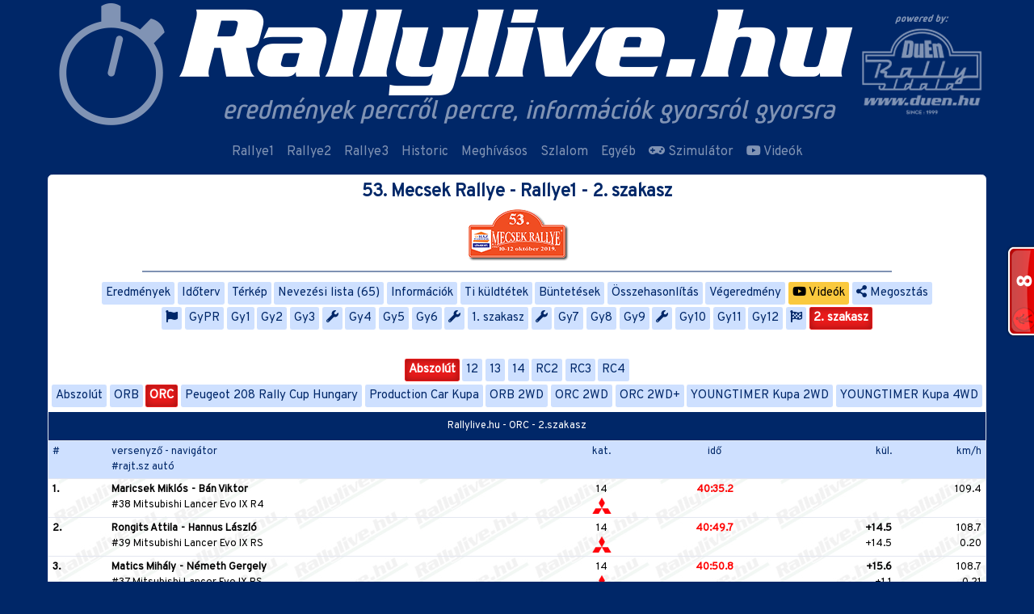

--- FILE ---
content_type: text/html; charset=UTF-8
request_url: https://rallylive.hu/53-mecsek-rallye-r1/2-szakasz/kupa-ORC
body_size: 9623
content:
<!DOCTYPE html>
<html lang="hu">

<head>
    <meta charset="UTF-8">
    <meta http-equiv="X-UA-Compatible" content="IE=edge">
    <base href="https://rallylive.hu/">
    <meta name="viewport" content="width=device-width, initial-scale=1">
        <meta http-equiv="Content-type" content="text/html; charset=utf-8" />
    <meta name="viewport" content="width=device-width, initial-scale=1.0">
    <title>Rallylive.hu - 53. Mecsek Rallye - Rallye1 - 2. szakasz    </title>
    <meta property="og:url"
        content="https://rallylive.hu/53-mecsek-rallye-r1/2-szakasz/kupa-ORC" />
    <meta property="og:type" content="website" />
    <meta property="og:title"
        content="Rallylive.hu - 53. Mecsek Rallye - Rallye1 - 2. szakasz" />
    <meta property="og:image"          content="https://rallylive.hu/storage/share/rallylive_facebook_share_191012_pecs.jpg" />
    <meta property="fb:app_id" content="951645001616424" />
            <link rel='manifest' href='/manifest.json'>
        <meta name="theme-color" content="#002768" />
    <link rel="apple-touch-icon" href="thb/192/rallylive_appicon.png">
    <meta name="apple-mobile-web-app-capable" content="yes">
    <meta name="apple-mobile-web-app-status-bar-style" content="#002768">
    <meta name="apple-mobile-web-app-title"
        content="Rallylive.hu - 53. Mecsek Rallye - Rallye1 - 2. szakasz">
    <meta name="msapplication-TileImage" content="thb/144/rallylive_appicon.png">
    <meta name="msapplication-TileColor" content="#FFFFFF">
        <link href="https://cdn.jsdelivr.net/npm/@fortawesome/fontawesome-free@5.15.3/css/all.min.css" rel="stylesheet" type="text/css" />

    <link href="https://rallylive.hu/template/css/rallylive-teszt.min.css?v=1088a60da7fcccc6a2c4bc90f7e5c76e" rel="stylesheet" type="text/css" />
        <script src="/template/js/jquery/jquery.min.js"></script>
    <script src="/template/js/bootstrap/bootstrap.min.js"></script>
    <script src="/template/js/moment/moment-with-locales.min.js"></script>
    <script src="/template/js/chosen-js/chosen.jquery.min.js"></script>
    <script
        src="/template/js/rallylive.hu.js?v=d0d422591e2203c70a29cbe127a31ba9">
    </script>
    
    <style>
    .pair-separator{
            display:none;
        }

    @media (min-width: 576px){
        .pair-separator{
            display:inline;
            margin: 0 .25rem;
        }
    }
    .navbar-toggler{
        color: #FFF;
    }
    </style>
    <script>
        var datetime = null,
            date = null;

        var updatecdate = function() {
            $('[data-date]').each(function() {
                var date = $(this).data('date');
                $(this).html(moment(date).fromNow());
            });
        };

        $(document).ready(function() {
            moment.locale('hu');
            updatecdate();
            setInterval(updatecdate, 1000);
        });
    </script>
    <script>
  window.fbAsyncInit = function() {
    FB.init({
      appId      : '951645001616424',
      cookie     : true,
      xfbml      : true,
      version    : 'v2.5'
    });
  };
  (function(d, s, id){
     var js, fjs = d.getElementsByTagName(s)[0];
     if (d.getElementById(id)) {return;}
     js = d.createElement(s); js.id = id;
     js.src = "//connect.facebook.net/hu_HU/sdk.js#xfbml=1&version=v3.0";
     fjs.parentNode.insertBefore(js, fjs);
   }(document, 'script', 'facebook-jssdk'));
</script>

<script>
  (function(i,s,o,g,r,a,m){i['GoogleAnalyticsObject']=r;i[r]=i[r]||function(){
  (i[r].q=i[r].q||[]).push(arguments)},i[r].l=1*new Date();a=s.createElement(o),
  m=s.getElementsByTagName(o)[0];a.async=1;a.src=g;m.parentNode.insertBefore(a,m)
  })(window,document,'script','//www.google-analytics.com/analytics.js','ga');

  ga('create', 'UA-6460765-3', 'auto');
  ga('send', 'pageview');

</script>
<script src="https://www.gstatic.com/firebasejs/8.7.1/firebase-app.js"  ></script>
<script src="https://www.gstatic.com/firebasejs/8.7.1/firebase-messaging.js"></script>

    <script>
    // Your web app's Firebase configuration
    var firebaseConfig = {
        apiKey: "AIzaSyDKaCv_1knzqqDkBiS5SLfWfPRqZG33OpU",
        authDomain: "rallylive-1.firebaseapp.com",
        projectId: "rallylive-1",
        storageBucket: "rallylive-1.appspot.com",
        messagingSenderId: "902773198645",
        appId: "1:902773198645:web:b9894b8cc6998843b3c67c"
    };

    // Initialize Firebase
    firebase.initializeApp(firebaseConfig);
    const messaging = firebase.messaging();
    messaging.onMessage((payload) => {
        console.log('Message received. ', payload);
        if(("Notification" in window) && Notification.permission === "granted") {
            if(payload.notification.title) {
                var subj = payload.notification.title
            } else {
                var subj = payload.notification.body
            }
            var notification = new Notification(subj,payload.notification);
            if(payload.notification.click_action) {
                notification.onclick = function(event) {
                event.preventDefault(); // prevent the browser from focusing the Notification's tab
                window.open(payload.notification.click_action, '_self');
                console.log("clicked")
                }
            }
            viewPush(payload)
        }
    });
    function viewPush(o){
        $.ajax({
            url:'api/notification/stat',
            method:'POST',
            data:o,
            success:function(){
            }
        });
    }
    </script>
</head>

<body data-nanobar="var(--secondary)">
<script> new Nanobar </script>
    <header class="d-flex align-items-center">
        <button class="navbar-toggler d-md-none" type="button" data-toggle="collapse" data-target="#navbarsTopMenu"
            aria-controls="navbarsTopMenu" aria-expanded="false" aria-label="Toggle navigation">
            <i class="fa fa-bars"> </i>
        </button>

        <div class="container p-0">
            <div class="d-flex">
            <a href="https://rallylive.hu/"><img src="https://rallylive.hu/storage/header/rallylive_head_2022.png" class="w-max-100" alt="" /></a>            </div>
        </div>
    </header><nav class="navbar navbar-expand-md navbar-dark">

    
  <div class="collapse navbar-collapse justify-content-md-center" id="navbarsTopMenu">
    <ul class="navbar-nav align-items-lg-center">
      
              <li class="nav-item">
              <a class="nav-link" href="rallye1">Rallye1</a>
              </li>
              <li class="nav-item">
              <a class="nav-link" href="rallye2">Rallye2</a>
              </li>
              <li class="nav-item">
              <a class="nav-link" href="rallye3">Rallye3</a>
              </li>
              <li class="nav-item">
              <a class="nav-link" href="historic">Historic</a>
              </li>
              <li class="nav-item">
              <a class="nav-link" href="meghivasos">Meghívásos</a>
              </li>
              <li class="nav-item">
              <a class="nav-link" href="szlalom"><i class=""> </i> Szlalom</a>
              </li>
              <li class="nav-item">
              <a class="nav-link" href="egyeb">Egyéb</a>
              </li>
              <li class="nav-item">
              <a class="nav-link" href="szimulator"><i class="fas fa-gamepad"> </i> Szimulátor</a>
              </li>
              <li class="nav-item">
              <a class="nav-link" href="video"><i class="fab fa-youtube"> </i> Videók</a>
              </li>            
    </ul>
  </div>
</nav>
<script>
// $('#navbarsTopMenu').on('mouseenter', '.dropdown', function(e){
//     if($(window).width() > 768){
//         $(e.target).dropdown('toggle')
//     }
// });

// $('#navbarsTopMenu').on('click', '.dropdown-toggle', function(e){
//     console.log($(e.target))
//     if($(window).width() > 768){
//         window.location.href=$(e.target).attr('href')
//     }
// });
</script><main id="content" class="container" data-layout="default">
<div class="text-center card">
<div class="pb-1">
        <div class="pt-0">
    <a href="https://rallylive.hu/53-mecsek-rallye-r1"><h1 class="race-title p-2 m-0">53. Mecsek Rallye - Rallye1 - 2. szakasz</h1></a>    <a href="https://rallylive.hu/53-mecsek-rallye"><img src="https://rallylive.hu/storage/191010_53mecsek.gif" alt="" /></a>    </div>
    </div>

<script>
    var Race = { 'id': 456, 'category_id':1}
    Race.SELECTED = {"category":"abs","cup":"ORC","leg":2,"menu_title":"2. szakasz"}</script><hr style="width: 80%;height: 2px;margin: 0.5rem auto;border-top: 2px solid #7f92b3;"><div class="race-menu-links"><a href="https://rallylive.hu/53-mecsek-rallye-r1/eredmeny" class="btn btn-race-menu" data-racemenu="eredmeny">Eredmények</a><a href="https://rallylive.hu/53-mecsek-rallye-r1/idoterv" class="btn btn-race-menu" data-racemenu="idoterv">Időterv</a><a href="https://rallylive.hu/53-mecsek-rallye-r1/terkep" class="btn btn-race-menu" data-racemenu="terkep">Térkép</a><a href="https://rallylive.hu/53-mecsek-rallye-r1/rajtlista" class="btn btn-race-menu" data-racemenu="rajtlista">Nevezési lista (65)</a><a href="https://rallylive.hu/53-mecsek-rallye-r1/info" class="btn btn-race-menu" data-racemenu="info">Információk</a><a href="https://rallylive.hu/53-mecsek-rallye-r1/ti-kuldtetek" class="btn btn-race-menu" data-racemenu="ti-kuldtetek">Ti küldtétek</a><a href="https://rallylive.hu/53-mecsek-rallye-r1/buntetes" class="btn btn-race-menu" data-racemenu="buntetes">Büntetések</a><a href="https://rallylive.hu/53-mecsek-rallye-r1/compare" class="btn btn-race-menu" data-racemenu="compare">Összehasonlítás</a><a href="https://rallylive.hu/53-mecsek-rallye-r1/vegeredmeny" class="btn btn-race-menu" data-racemenu="vegeredmeny">Végeredmény</a><a href="https://rallylive.hu/53-mecsek-rallye-r1/video" class="btn btn-race-menu" data-racemenu="video" style="background:#fac93e; color:#000"><i class="fab fa-youtube"></i> Videók</a><a href="https://rallylive.hu/53-mecsek-rallye-r1/2-szakasz/kupa-ORC" class="btn btn-race-menu" id="fbshareBtn3"><i class="fa fa-share-alt"> </i> Megosztás</a></div><script>
if(typeof Race == 'object'){

    if(Race.SELECTED.menu) {
        $('a[data-racemenu="'+Race.SELECTED.menu+'"]').addClass('active')
    }

}
</script>
<div class="race-stage-links"><a class="btn btn-race-menu btn-stage" data-title="Rajtceremónia, 2019. október 10. 18:35"><i class="fa fa-flag"> </i></a><a href="https://rallylive.hu/53-mecsek-rallye-r1/gyors-GyPR/kupa-ORC" class="btn btn-race-menu btn-stage" data-title="(GyPR) Prológ 1 km, Rajt: 2019. október 10. 18:48" data-stage="8334">GyPR</a><a href="https://rallylive.hu/53-mecsek-rallye-r1/gyors-Gy1/kupa-ORC" class="btn btn-race-menu btn-stage" data-title="(Gy1) Trefort puszta - 6-os út /1 13.04 km, Rajt: 2019. október 11. 11:33" data-stage="8335">Gy1</a><a href="https://rallylive.hu/53-mecsek-rallye-r1/gyors-Gy2/kupa-ORC" class="btn btn-race-menu btn-stage" data-title="(Gy2) Pécsvárad - Zobákpuszta /1 12.44 km, Rajt: 2019. október 11. 12:21" data-stage="8336">Gy2</a><a href="https://rallylive.hu/53-mecsek-rallye-r1/gyors-Gy3/kupa-ORC" class="btn btn-race-menu btn-stage" data-title="(Gy3) Árpádtető - Remeterét /1 8.34 km, Rajt: 2019. október 11. 13:09" data-stage="8337">Gy3</a><a class="btn btn-race-menu btn-stage" data-title="Szerviz A 30 perc, 2019. október 11. 14:09"><i class="fa fa-wrench"> </i></a><a href="https://rallylive.hu/53-mecsek-rallye-r1/gyors-Gy4/kupa-ORC" class="btn btn-race-menu btn-stage" data-title="(Gy4) Trefort puszta - 6-os út /2 13.04 km, Rajt: 2019. október 11. 16:02" data-stage="8340">Gy4</a><a href="https://rallylive.hu/53-mecsek-rallye-r1/gyors-Gy5/kupa-ORC" class="btn btn-race-menu btn-stage" data-title="(Gy5) Pécsvárad - Zobákpuszta /2 12.44 km, Rajt: 2019. október 11. 16:50" data-stage="8341">Gy5</a><a href="https://rallylive.hu/53-mecsek-rallye-r1/gyors-Gy6/kupa-ORC" class="btn btn-race-menu btn-stage" data-title="(Gy6) Árpádtető - Remeterét /2 8.34 km, Rajt: 2019. október 11. 17:38" data-stage="8342">Gy6</a><a class="btn btn-race-menu btn-stage" data-title="Szerviz B 45 perc, 2019. október 11. 18:08"><i class="fa fa-wrench"> </i></a><a href="https://rallylive.hu/53-mecsek-rallye-r1/1-szakasz" class="btn btn-race-menu btn-leg" data-leg="1" data-title="1. szakasz">1. szakasz</a><a class="btn btn-race-menu btn-stage" data-title="Szerviz C 10 perc, 2019. október 12. 10:40"><i class="fa fa-wrench"> </i></a><a href="https://rallylive.hu/53-mecsek-rallye-r1/gyors-Gy7/kupa-ORC" class="btn btn-race-menu btn-stage" data-title="(Gy7) Golgota - Hetvehely /1 10.93 km, Rajt: 2019. október 12. 11:13" data-stage="8346">Gy7</a><a href="https://rallylive.hu/53-mecsek-rallye-r1/gyors-Gy8/kupa-ORC" class="btn btn-race-menu btn-stage" data-title="(Gy8) Gorica - Szágy /1 12.04 km, Rajt: 2019. október 12. 11:36" data-stage="8347">Gy8</a><a href="https://rallylive.hu/53-mecsek-rallye-r1/gyors-Gy9/kupa-ORC" class="btn btn-race-menu btn-stage" data-title="(Gy9) Alsómocsolád - Mecsekpölöske /1 14.02 km, Rajt: 2019. október 12. 12:49" data-stage="8348">Gy9</a><a class="btn btn-race-menu btn-stage" data-title="Szerviz D 30 perc, 2019. október 12. 14:00"><i class="fa fa-wrench"> </i></a><a href="https://rallylive.hu/53-mecsek-rallye-r1/gyors-Gy10/kupa-ORC" class="btn btn-race-menu btn-stage" data-title="(Gy10) Golgota - Hetvehely /2 10.93 km, Rajt: 2019. október 12. 14:53" data-stage="8351">Gy10</a><a href="https://rallylive.hu/53-mecsek-rallye-r1/gyors-Gy11/kupa-ORC" class="btn btn-race-menu btn-stage" data-title="(Gy11) Gorica - Szágy /2 12.04 km, Rajt: 2019. október 12. 15:16" data-stage="8352">Gy11</a><a href="https://rallylive.hu/53-mecsek-rallye-r1/gyors-Gy12/kupa-ORC" class="btn btn-race-menu btn-stage" data-title="(Gy12) Alsómocsolád - Mecsekpölöske /2 14.02 km, Rajt: 2019. október 12. 16:29" data-stage="8353">Gy12</a><a class="btn btn-race-menu btn-stage" data-title="Céldobogó - Széchenyi tér, 2019. október 12. 17:19"><i class="fa fa-flag-checkered"> </i></a><a href="https://rallylive.hu/53-mecsek-rallye-r1/2-szakasz" class="btn btn-race-menu btn-leg" data-leg="2" data-title="2. szakasz">2. szakasz</a></div><div id="race-stage-info"></div>
<script>

    $('.btn-stage')
    .mouseenter(function() {
        $('#race-stage-info').html($(this).attr('data-title'))
    })
    .mouseleave(function() {
        if(Race.SELECTED.leg) {
            $('#race-stage-info').html('')
        } else {
            $('#race-stage-info').html(Race.SELECTED.gyors.shortline)
        }
    });

    if(Race.SELECTED.gyors && !Race.SELECTED.leg) {
        $('a[data-stage="'+Race.SELECTED.gyors.specialstage_id+'"]').addClass('active')
    }
    
    if(Race.SELECTED.leg) {
        $('a[data-leg="'+Race.SELECTED.leg+'"]').addClass('active')
    }
</script><div class="race-category-links"><a href="https://rallylive.hu/53-mecsek-rallye-r1/2-szakasz" class="btn btn-race-menu" data-category="abs">Abszolút</a><a href="https://rallylive.hu/53-mecsek-rallye-r1/2-szakasz/kategoria-12" class="btn btn-race-menu" data-category="12">12</a><a href="https://rallylive.hu/53-mecsek-rallye-r1/2-szakasz/kategoria-13" class="btn btn-race-menu" data-category="13">13</a><a href="https://rallylive.hu/53-mecsek-rallye-r1/2-szakasz/kategoria-14" class="btn btn-race-menu" data-category="14">14</a><a href="https://rallylive.hu/53-mecsek-rallye-r1/2-szakasz/kategoria-RC2" class="btn btn-race-menu" data-category="RC2">RC2</a><a href="https://rallylive.hu/53-mecsek-rallye-r1/2-szakasz/kategoria-RC3" class="btn btn-race-menu" data-category="RC3">RC3</a><a href="https://rallylive.hu/53-mecsek-rallye-r1/2-szakasz/kategoria-RC4" class="btn btn-race-menu" data-category="RC4">RC4</a></div><script>
    if(Race.SELECTED.category) {
        $('a[data-category="'+Race.SELECTED.category+'"]').addClass('active')
    }
</script><div class="race-champion-links"><a href="https://rallylive.hu/53-mecsek-rallye-r1/2-szakasz" class="btn btn-race-menu" data-cup="abs">Abszolút</a><a href="https://rallylive.hu/53-mecsek-rallye-r1/2-szakasz/kupa-ORB" class="btn btn-race-menu" data-cup="ORB">ORB</a><a href="https://rallylive.hu/53-mecsek-rallye-r1/2-szakasz/kupa-ORC" class="btn btn-race-menu" data-cup="ORC">ORC</a><a href="https://rallylive.hu/53-mecsek-rallye-r1/2-szakasz/kupa-Peugeot 208 Rally Cup Hungary" class="btn btn-race-menu" data-cup="Peugeot 208 Rally Cup Hungary">Peugeot 208 Rally Cup Hungary</a><a href="https://rallylive.hu/53-mecsek-rallye-r1/2-szakasz/kupa-Production Car Kupa" class="btn btn-race-menu" data-cup="Production Car Kupa">Production Car Kupa</a><a href="https://rallylive.hu/53-mecsek-rallye-r1/2-szakasz/kupa-ORB 2WD" class="btn btn-race-menu" data-cup="ORB 2WD">ORB 2WD</a><a href="https://rallylive.hu/53-mecsek-rallye-r1/2-szakasz/kupa-ORC 2WD" class="btn btn-race-menu" data-cup="ORC 2WD">ORC 2WD</a><a href="https://rallylive.hu/53-mecsek-rallye-r1/2-szakasz/kupa-ORC 2WD+" class="btn btn-race-menu" data-cup="ORC 2WD+">ORC 2WD+</a><a href="https://rallylive.hu/53-mecsek-rallye-r1/2-szakasz/kupa-YOUNGTIMER Kupa 2WD" class="btn btn-race-menu" data-cup="YOUNGTIMER Kupa 2WD">YOUNGTIMER Kupa 2WD</a><a href="https://rallylive.hu/53-mecsek-rallye-r1/2-szakasz/kupa-YOUNGTIMER Kupa 4WD" class="btn btn-race-menu" data-cup="YOUNGTIMER Kupa 4WD">YOUNGTIMER Kupa 4WD</a></div><script> if(Race.SELECTED.cup) { $('a[data-cup="'+Race.SELECTED.cup+'"]').addClass('active') }</script><div class="mt-1">
            <!-- StageResults -->
        <div class="col-lg-12 p-0">
            <div class="result-table-title m-0 small">Rallylive.hu - ORC - 2.szakasz</div>
            <div class="table-responsive">
            <table width="100%" border="0" align="center" cellpadding="0" cellspacing="0" class="table table-sm race-result-list text-left">
                    <thead>
                        <tr>
                            <td style="vertical-align:top">#</td>
                            <td style="vertical-align:top">versenyző - navigátor<br>#rajt.sz autó</td>
                            <td align="center" style="vertical-align:top">kat.</td>
                            <td class="text-center" style="vertical-align:top">idő</td>
                            <td class="text-right" style="vertical-align:top">kül.</td>
                                                        <td class="text-right" style="vertical-align:top">km/h</td>
                                                    </tr>
                    </thead>
                    <tbody>
                                                <tr>
                            <td>
                                <div class="">
                                    <b>1.</b>
                                </div>
                                <div class=""></div>
                            </td>
                            <td>
                                                                <a href="/53-mecsek-rallye-r1/versenyzo/84073">
                                    <div class="result-enrty d-sm-flex flex-wrap font-weight-bold">
                                        <div class="result-enrty-driver">Maricsek Miklós </div><span class="pair-separator"> - </span><div class="result-enrty-codriver">Bán Viktor </div>                                    </div>
                                    <div class="">#38 Mitsubishi   Lancer Evo IX R4</div>
                                </a>
                            </td>
                            <td align="center">14<br><img src="/images/car_logo/mitsubishi.png?v2" alt="Mitsubishi   Lancer Evo IX R4" title="Mitsubishi   Lancer Evo IX R4" class="car-logo" /></td>
                            <td class="text-center">
                                <div class="result-time">40:35.2</div>
                                <div class="penalty-time"></div>
                            </td>
                            <td class="text-right"></td>
                                                        <td class="text-right">
                                <div> 109.4</div>
                                <div></div>
                            </td>
                                                    </tr>
                                                <tr>
                            <td>
                                <div class="">
                                    <b>2.</b>
                                </div>
                                <div class=""></div>
                            </td>
                            <td>
                                                                <a href="/53-mecsek-rallye-r1/versenyzo/84074">
                                    <div class="result-enrty d-sm-flex flex-wrap font-weight-bold">
                                        <div class="result-enrty-driver">Rongits Attila </div><span class="pair-separator"> - </span><div class="result-enrty-codriver">Hannus László </div>                                    </div>
                                    <div class="">#39 Mitsubishi  Lancer Evo IX RS</div>
                                </a>
                            </td>
                            <td align="center">14<br><img src="/images/car_logo/mitsubishi.png?v2" alt="Mitsubishi  Lancer Evo IX RS" title="Mitsubishi  Lancer Evo IX RS" class="car-logo" /></td>
                            <td class="text-center">
                                <div class="result-time">40:49.7</div>
                                <div class="penalty-time"></div>
                            </td>
                            <td class="text-right"><div class="font-weight-bold">+14.5</div><div>+14.5</div></td>
                                                        <td class="text-right">
                                <div> 108.7</div>
                                <div>  0.20</div>
                            </td>
                                                    </tr>
                                                <tr>
                            <td>
                                <div class="">
                                    <b>3.</b>
                                </div>
                                <div class=""></div>
                            </td>
                            <td>
                                                                <a href="/53-mecsek-rallye-r1/versenyzo/84072">
                                    <div class="result-enrty d-sm-flex flex-wrap font-weight-bold">
                                        <div class="result-enrty-driver">Matics Mihály </div><span class="pair-separator"> - </span><div class="result-enrty-codriver">Németh Gergely </div>                                    </div>
                                    <div class="">#37 Mitsubishi   Lancer Evo IX RS</div>
                                </a>
                            </td>
                            <td align="center">14<br><img src="/images/car_logo/mitsubishi.png?v2" alt="Mitsubishi   Lancer Evo IX RS" title="Mitsubishi   Lancer Evo IX RS" class="car-logo" /></td>
                            <td class="text-center">
                                <div class="result-time">40:50.8</div>
                                <div class="penalty-time"></div>
                            </td>
                            <td class="text-right"><div class="font-weight-bold">+15.6</div><div>+1.1</div></td>
                                                        <td class="text-right">
                                <div> 108.7</div>
                                <div>  0.21</div>
                            </td>
                                                    </tr>
                                                <tr>
                            <td>
                                <div class="">
                                    <b>4.</b>
                                </div>
                                <div class=""></div>
                            </td>
                            <td>
                                                                <a href="/53-mecsek-rallye-r1/versenyzo/84071">
                                    <div class="result-enrty d-sm-flex flex-wrap font-weight-bold">
                                        <div class="result-enrty-driver">Dudás Gergő</div><span class="pair-separator"> - </span><div class="result-enrty-codriver">Szabó Krisztián</div>                                    </div>
                                    <div class="">#36 Mitsubishi   Lancer Evo IX R4RS</div>
                                </a>
                            </td>
                            <td align="center">14<br><img src="/images/car_logo/mitsubishi.png?v2" alt="Mitsubishi   Lancer Evo IX R4RS" title="Mitsubishi   Lancer Evo IX R4RS" class="car-logo" /></td>
                            <td class="text-center">
                                <div class="result-time">41:44.0</div>
                                <div class="penalty-time">10.0</div>
                            </td>
                            <td class="text-right"><div class="font-weight-bold">+1:08.8</div><div>+53.2</div></td>
                                                        <td class="text-right">
                                <div> 106.4</div>
                                <div>  0.93</div>
                            </td>
                                                    </tr>
                                                <tr>
                            <td>
                                <div class="">
                                    <b>5.</b>
                                </div>
                                <div class=""></div>
                            </td>
                            <td>
                                                                <a href="/53-mecsek-rallye-r1/versenyzo/84079">
                                    <div class="result-enrty d-sm-flex flex-wrap font-weight-bold">
                                        <div class="result-enrty-driver">Tajmel Tibor </div><span class="pair-separator"> - </span><div class="result-enrty-codriver">Horváth Lajos </div>                                    </div>
                                    <div class="">#44 BMW  M3</div>
                                </a>
                            </td>
                            <td align="center">14<br><img src="/images/car_logo/bmw-2020.png?v2" alt="BMW  M3" title="BMW  M3" class="car-logo" /></td>
                            <td class="text-center">
                                <div class="result-time">43:15.7</div>
                                <div class="penalty-time"></div>
                            </td>
                            <td class="text-right"><div class="font-weight-bold">+2:40.5</div><div>+1:31.7</div></td>
                                                        <td class="text-right">
                                <div> 102.6</div>
                                <div>  2.17</div>
                            </td>
                                                    </tr>
                                                <tr>
                            <td>
                                <div class="">
                                    <b>6.</b>
                                </div>
                                <div class=""></div>
                            </td>
                            <td>
                                                                <a href="/53-mecsek-rallye-r1/versenyzo/84080">
                                    <div class="result-enrty d-sm-flex flex-wrap font-weight-bold">
                                        <div class="result-enrty-driver">Berki Gábor </div><span class="pair-separator"> - </span><div class="result-enrty-codriver">Berki-Antal Szandra </div>                                    </div>
                                    <div class="">#45 BMW  M3</div>
                                </a>
                            </td>
                            <td align="center">14<br><img src="/images/car_logo/bmw-2020.png?v2" alt="BMW  M3" title="BMW  M3" class="car-logo" /></td>
                            <td class="text-center">
                                <div class="result-time">43:18.9</div>
                                <div class="penalty-time"></div>
                            </td>
                            <td class="text-right"><div class="font-weight-bold">+2:43.7</div><div>+3.2</div></td>
                                                        <td class="text-right">
                                <div> 102.5</div>
                                <div>  2.21</div>
                            </td>
                                                    </tr>
                                                <tr>
                            <td>
                                <div class="">
                                    <b>7.</b>
                                </div>
                                <div class=""></div>
                            </td>
                            <td>
                                                                <a href="/53-mecsek-rallye-r1/versenyzo/84089">
                                    <div class="result-enrty d-sm-flex flex-wrap font-weight-bold">
                                        <div class="result-enrty-driver">ifj. Fogarasi Attila</div><span class="pair-separator"> - </span><div class="result-enrty-codriver">Májer Dávid</div>                                    </div>
                                    <div class="">#54 Honda  Civic Type-R</div>
                                </a>
                            </td>
                            <td align="center">13<br><img src="/images/car_logo/honda.png?v2" alt="Honda  Civic Type-R" title="Honda  Civic Type-R" class="car-logo" /></td>
                            <td class="text-center">
                                <div class="result-time">43:59.6</div>
                                <div class="penalty-time"></div>
                            </td>
                            <td class="text-right"><div class="font-weight-bold">+3:24.4</div><div>+40.7</div></td>
                                                        <td class="text-right">
                                <div> 100.9</div>
                                <div>  2.76</div>
                            </td>
                                                    </tr>
                                                <tr>
                            <td>
                                <div class="">
                                    <b>8.</b>
                                </div>
                                <div class=""></div>
                            </td>
                            <td>
                                                                <a href="/53-mecsek-rallye-r1/versenyzo/84092">
                                    <div class="result-enrty d-sm-flex flex-wrap font-weight-bold">
                                        <div class="result-enrty-driver">Bodogán Ferenc </div><span class="pair-separator"> - </span><div class="result-enrty-codriver">Bodogán Balázs</div>                                    </div>
                                    <div class="">#57 Lada  2105</div>
                                </a>
                            </td>
                            <td align="center">12<br><img src="/images/car_logo/lada70-85.png?v2" alt="Lada  2105" title="Lada  2105" class="car-logo" /></td>
                            <td class="text-center">
                                <div class="result-time">44:02.4</div>
                                <div class="penalty-time">20.0</div>
                            </td>
                            <td class="text-right"><div class="font-weight-bold">+3:27.2</div><div>+2.8</div></td>
                                                        <td class="text-right">
                                <div> 100.8</div>
                                <div>  2.80</div>
                            </td>
                                                    </tr>
                                                <tr>
                            <td>
                                <div class="">
                                    <b>9.</b>
                                </div>
                                <div class=""></div>
                            </td>
                            <td>
                                                                <a href="/53-mecsek-rallye-r1/versenyzo/84083">
                                    <div class="result-enrty d-sm-flex flex-wrap font-weight-bold">
                                        <div class="result-enrty-driver">Lángi Attila</div><span class="pair-separator"> - </span><div class="result-enrty-codriver">Schmidt Ádám</div>                                    </div>
                                    <div class="">#48 BMW  E86 Z4M</div>
                                </a>
                            </td>
                            <td align="center">14<br><img src="/images/car_logo/bmw-2020.png?v2" alt="BMW  E86 Z4M" title="BMW  E86 Z4M" class="car-logo" /></td>
                            <td class="text-center">
                                <div class="result-time">44:10.0</div>
                                <div class="penalty-time"></div>
                            </td>
                            <td class="text-right"><div class="font-weight-bold">+3:34.8</div><div>+7.6</div></td>
                                                        <td class="text-right">
                                <div> 100.5</div>
                                <div>  2.90</div>
                            </td>
                                                    </tr>
                                                <tr>
                            <td>
                                <div class="">
                                    <b>10.</b>
                                </div>
                                <div class=""></div>
                            </td>
                            <td>
                                                                <a href="/53-mecsek-rallye-r1/versenyzo/84091">
                                    <div class="result-enrty d-sm-flex flex-wrap font-weight-bold">
                                        <div class="result-enrty-driver">Veréb Zoltán </div><span class="pair-separator"> - </span><div class="result-enrty-codriver">Eperjesi Péter </div>                                    </div>
                                    <div class="">#56 Lada  VFTS</div>
                                </a>
                            </td>
                            <td align="center">12<br><img src="/images/car_logo/lada70-85.png?v2" alt="Lada  VFTS" title="Lada  VFTS" class="car-logo" /></td>
                            <td class="text-center">
                                <div class="result-time">44:10.1</div>
                                <div class="penalty-time"></div>
                            </td>
                            <td class="text-right"><div class="font-weight-bold">+3:34.9</div><div>+0.1</div></td>
                                                        <td class="text-right">
                                <div> 100.5</div>
                                <div>  2.90</div>
                            </td>
                                                    </tr>
                                                <tr>
                            <td>
                                <div class="">
                                    <b>11.</b>
                                </div>
                                <div class=""></div>
                            </td>
                            <td>
                                                                <a href="/53-mecsek-rallye-r1/versenyzo/84081">
                                    <div class="result-enrty d-sm-flex flex-wrap font-weight-bold">
                                        <div class="result-enrty-driver">Temesvári László </div><span class="pair-separator"> - </span><div class="result-enrty-codriver">Soós István </div>                                    </div>
                                    <div class="">#46 BMW  E36 M3</div>
                                </a>
                            </td>
                            <td align="center">14<br><img src="/images/car_logo/bmw-2020.png?v2" alt="BMW  E36 M3" title="BMW  E36 M3" class="car-logo" /></td>
                            <td class="text-center">
                                <div class="result-time">44:24.4</div>
                                <div class="penalty-time"></div>
                            </td>
                            <td class="text-right"><div class="font-weight-bold">+3:49.2</div><div>+14.3</div></td>
                                                        <td class="text-right">
                                <div> 100.0</div>
                                <div>  3.10</div>
                            </td>
                                                    </tr>
                                                <tr>
                            <td>
                                <div class="">
                                    <b>12.</b>
                                </div>
                                <div class=""></div>
                            </td>
                            <td>
                                                                <a href="/53-mecsek-rallye-r1/versenyzo/84095">
                                    <div class="result-enrty d-sm-flex flex-wrap font-weight-bold">
                                        <div class="result-enrty-driver">Kronome Ákos </div><span class="pair-separator"> - </span><div class="result-enrty-codriver">Pásztor Tamás </div>                                    </div>
                                    <div class="">#60 Škoda   Fabia</div>
                                </a>
                            </td>
                            <td align="center">12<br><img src="/images/car_logo/Škoda.png?v2" alt="Škoda   Fabia" title="Škoda   Fabia" class="car-logo" /></td>
                            <td class="text-center">
                                <div class="result-time">44:37.1</div>
                                <div class="penalty-time"></div>
                            </td>
                            <td class="text-right"><div class="font-weight-bold">+4:01.9</div><div>+12.7</div></td>
                                                        <td class="text-right">
                                <div>  99.5</div>
                                <div>  3.27</div>
                            </td>
                                                    </tr>
                                                <tr>
                            <td>
                                <div class="">
                                    <b>13.</b>
                                </div>
                                <div class=""></div>
                            </td>
                            <td>
                                                                <a href="/53-mecsek-rallye-r1/versenyzo/84087">
                                    <div class="result-enrty d-sm-flex flex-wrap font-weight-bold">
                                        <div class="result-enrty-driver">Nyilas Péter </div><span class="pair-separator"> - </span><div class="result-enrty-codriver">Friedrich László </div>                                    </div>
                                    <div class="">#52 Honda  Civic</div>
                                </a>
                            </td>
                            <td align="center">13<br><img src="/images/car_logo/honda.png?v2" alt="Honda  Civic" title="Honda  Civic" class="car-logo" /></td>
                            <td class="text-center">
                                <div class="result-time">45:21.1</div>
                                <div class="penalty-time"></div>
                            </td>
                            <td class="text-right"><div class="font-weight-bold">+4:45.9</div><div>+44.0</div></td>
                                                        <td class="text-right">
                                <div>  97.9</div>
                                <div>  3.86</div>
                            </td>
                                                    </tr>
                                                <tr>
                            <td>
                                <div class="">
                                    <b>14.</b>
                                </div>
                                <div class=""></div>
                            </td>
                            <td>
                                                                <a href="/53-mecsek-rallye-r1/versenyzo/84085">
                                    <div class="result-enrty d-sm-flex flex-wrap font-weight-bold">
                                        <div class="result-enrty-driver">Páhi Csaba</div><span class="pair-separator"> - </span><div class="result-enrty-codriver">Rezgő Erik</div>                                    </div>
                                    <div class="">#50 Toyota Corolla GT</div>
                                </a>
                            </td>
                            <td align="center">14<br><img src="/images/car_logo/toyota1989-2010.png?v2" alt="Toyota Corolla GT" title="Toyota Corolla GT" class="car-logo" /></td>
                            <td class="text-center">
                                <div class="result-time">46:04.8</div>
                                <div class="penalty-time">10.0</div>
                            </td>
                            <td class="text-right"><div class="font-weight-bold">+5:29.6</div><div>+43.7</div></td>
                                                        <td class="text-right">
                                <div>  96.3</div>
                                <div>  4.46</div>
                            </td>
                                                    </tr>
                                                <tr>
                            <td>
                                <div class="">
                                    <b>15.</b>
                                </div>
                                <div class=""></div>
                            </td>
                            <td>
                                                                <a href="/53-mecsek-rallye-r1/versenyzo/84086">
                                    <div class="result-enrty d-sm-flex flex-wrap font-weight-bold">
                                        <div class="result-enrty-driver">Tóth Ottó </div><span class="pair-separator"> - </span><div class="result-enrty-codriver">Erdélyi László</div>                                    </div>
                                    <div class="">#51 Lada  VFTS</div>
                                </a>
                            </td>
                            <td align="center">13<br><img src="/images/car_logo/lada70-85.png?v2" alt="Lada  VFTS" title="Lada  VFTS" class="car-logo" /></td>
                            <td class="text-center">
                                <div class="result-time">46:19.5</div>
                                <div class="penalty-time"></div>
                            </td>
                            <td class="text-right"><div class="font-weight-bold">+5:44.3</div><div>+14.7</div></td>
                                                        <td class="text-right">
                                <div>  95.8</div>
                                <div>  4.65</div>
                            </td>
                                                    </tr>
                                                <tr>
                            <td>
                                <div class="">
                                    <b>16.</b>
                                </div>
                                <div class=""></div>
                            </td>
                            <td>
                                                                <a href="/53-mecsek-rallye-r1/versenyzo/84084">
                                    <div class="result-enrty d-sm-flex flex-wrap font-weight-bold">
                                        <div class="result-enrty-driver">Halmos Gábor</div><span class="pair-separator"> - </span><div class="result-enrty-codriver">Simon Niki</div>                                    </div>
                                    <div class="">#49 BMW  1M</div>
                                </a>
                            </td>
                            <td align="center">14<br><img src="/images/car_logo/bmw-2020.png?v2" alt="BMW  1M" title="BMW  1M" class="car-logo" /></td>
                            <td class="text-center">
                                <div class="result-time">46:59.0</div>
                                <div class="penalty-time"></div>
                            </td>
                            <td class="text-right"><div class="font-weight-bold">+6:23.8</div><div>+39.5</div></td>
                                                        <td class="text-right">
                                <div>  94.5</div>
                                <div>  5.19</div>
                            </td>
                                                    </tr>
                                                <tr>
                            <td>
                                <div class="">
                                    <b>17.</b>
                                </div>
                                <div class=""></div>
                            </td>
                            <td>
                                                                <a href="/53-mecsek-rallye-r1/versenyzo/84094">
                                    <div class="result-enrty d-sm-flex flex-wrap font-weight-bold">
                                        <div class="result-enrty-driver">Stepán Árpád</div><span class="pair-separator"> - </span><div class="result-enrty-codriver">Göbölös Péter</div>                                    </div>
                                    <div class="">#59 Lada  VFTS</div>
                                </a>
                            </td>
                            <td align="center">13<br><img src="/images/car_logo/lada70-85.png?v2" alt="Lada  VFTS" title="Lada  VFTS" class="car-logo" /></td>
                            <td class="text-center">
                                <div class="result-time">47:00.2</div>
                                <div class="penalty-time"></div>
                            </td>
                            <td class="text-right"><div class="font-weight-bold">+6:25.0</div><div>+1.2</div></td>
                                                        <td class="text-right">
                                <div>  94.4</div>
                                <div>  5.20</div>
                            </td>
                                                    </tr>
                                                <tr>
                            <td>
                                <div class="">
                                    <b>18.</b>
                                </div>
                                <div class=""></div>
                            </td>
                            <td>
                                                                <a href="/53-mecsek-rallye-r1/versenyzo/84090">
                                    <div class="result-enrty d-sm-flex flex-wrap font-weight-bold">
                                        <div class="result-enrty-driver">Ráti Gergő</div><span class="pair-separator"> - </span><div class="result-enrty-codriver">Borok István</div>                                    </div>
                                    <div class="">#55 Ford  Escort Mk2</div>
                                </a>
                            </td>
                            <td align="center">13<br><img src="/images/car_logo/ford03-07.png?v2" alt="Ford  Escort Mk2" title="Ford  Escort Mk2" class="car-logo" /></td>
                            <td class="text-center">
                                <div class="result-time">47:29.7</div>
                                <div class="penalty-time"></div>
                            </td>
                            <td class="text-right"><div class="font-weight-bold">+6:54.5</div><div>+29.5</div></td>
                                                        <td class="text-right">
                                <div>  93.5</div>
                                <div>  5.60</div>
                            </td>
                                                    </tr>
                                                <tr>
                            <td>
                                <div class="">
                                    <b>19.</b>
                                </div>
                                <div class=""></div>
                            </td>
                            <td>
                                                                <a href="/53-mecsek-rallye-r1/versenyzo/84088">
                                    <div class="result-enrty d-sm-flex flex-wrap font-weight-bold">
                                        <div class="result-enrty-driver">Kiscsatári Imre </div><span class="pair-separator"> - </span><div class="result-enrty-codriver">Diós Dani </div>                                    </div>
                                    <div class="">#53 Lada  VFTS</div>
                                </a>
                            </td>
                            <td align="center">13<br><img src="/images/car_logo/lada70-85.png?v2" alt="Lada  VFTS" title="Lada  VFTS" class="car-logo" /></td>
                            <td class="text-center">
                                <div class="result-time">48:26.8</div>
                                <div class="penalty-time"></div>
                            </td>
                            <td class="text-right"><div class="font-weight-bold">+7:51.6</div><div>+57.1</div></td>
                                                        <td class="text-right">
                                <div>  91.6</div>
                                <div>  6.37</div>
                            </td>
                                                    </tr>
                                                <tr>
                            <td>
                                <div class="">
                                    <b>20.</b>
                                </div>
                                <div class=""></div>
                            </td>
                            <td>
                                                                <a href="/53-mecsek-rallye-r1/versenyzo/84097">
                                    <div class="result-enrty d-sm-flex flex-wrap font-weight-bold">
                                        <div class="result-enrty-driver">Csomor László</div><span class="pair-separator"> - </span><div class="result-enrty-codriver">Keszthelyi János</div>                                    </div>
                                    <div class="">#62 LADA  VFTS</div>
                                </a>
                            </td>
                            <td align="center">12<br><img src="/images/car_logo/lada70-85.png?v2" alt="LADA  VFTS" title="LADA  VFTS" class="car-logo" /></td>
                            <td class="text-center">
                                <div class="result-time">48:33.9</div>
                                <div class="penalty-time"></div>
                            </td>
                            <td class="text-right"><div class="font-weight-bold">+7:58.7</div><div>+7.1</div></td>
                                                        <td class="text-right">
                                <div>  91.4</div>
                                <div>  6.47</div>
                            </td>
                                                    </tr>
                                                <tr>
                            <td>
                                <div class="">
                                    <b>21.</b>
                                </div>
                                <div class=""></div>
                            </td>
                            <td>
                                                                <a href="/53-mecsek-rallye-r1/versenyzo/84098">
                                    <div class="result-enrty d-sm-flex flex-wrap font-weight-bold">
                                        <div class="result-enrty-driver">Keszler Mátyás </div><span class="pair-separator"> - </span><div class="result-enrty-codriver">Galgóczi István </div>                                    </div>
                                    <div class="">#63 Audi  S2</div>
                                </a>
                            </td>
                            <td align="center">14<br><img src="/images/car_logo/audi.png?v2" alt="Audi  S2" title="Audi  S2" class="car-logo" /></td>
                            <td class="text-center">
                                <div class="result-time">49:19.2</div>
                                <div class="penalty-time"></div>
                            </td>
                            <td class="text-right"><div class="font-weight-bold">+8:44.0</div><div>+45.3</div></td>
                                                        <td class="text-right">
                                <div>  90.0</div>
                                <div>  7.08</div>
                            </td>
                                                    </tr>
                                            </tbody>
                </table>
            </div>
        </div>

    </div>
</div></main>
<footer>
<div class="container d-flex justify-content-between mb-4">
<div class="small text-center text-white-50">rallylive.hu - 2002-2026</div>
<div class="small text-center text-white-50">© ervin - DuEn</div>
</div>
</footer>
<button id="scroll-to-top" type="button" class="btn flex-column" style="bottom: -3px;">
  <i class="fas fa-chevron-up" style="color: var(--secondary); opacity: 0.5; text-shadow: 0px 0px 2px #ffffff;"></i>
  <i class="fas fa-chevron-up text-primary" style="margin-top: -1.5rem; text-shadow: 0px 0px 2px #ffffff;"></i>
  </button>
<button onclick="askForPermissionToReceiveNotifications()" id="btn-firebase-subscribe" class="btn d-none btn-secondary"><i class="fa fa-bell"> </i></button>

<script>
// PWA install
let deferredPrompt;

function getPWADisplayMode() {
    const isStandalone = window.matchMedia('(display-mode: standalone)').matches;
    if (document.referrer.startsWith('android-app://')) {
        return 'twa';
    } else if (navigator.standalone || isStandalone) {
        return 'standalone';
    }
    return 'browser';
}
// Ha nincs telepítve akkor megjelenítjük a bannert
var isAndroid = false;

if (/Android/.test(navigator.userAgent)) {
    isAndroid = true;
}

if (getPWADisplayMode() == "browser" && getCookie('__cip') == "" && isAndroid) {
    $('body').prepend(`<div id="install-pwa-content" style="width: 100%;background: #f8f8f8;display: flex;align-items: center;justify-content: space-between;padding: 1rem;font-size: 1.5rem;" class="d-none">
    <button id="install-pwa-btn" class="btn btn-secondary"><i class="fab fa-android"></i> Alkalmazás telepítése</button>
    <button id="cancel-install-pwa-btn" class="btn btn-sm btn-link">majd máskor <i class="fa fa-times"></i></button>
</div>`)
}

window.addEventListener('beforeinstallprompt', (e) => {
    e.preventDefault();
    $('#install-pwa-content').removeClass('d-none')
    deferredPrompt = e
    if ($('#install-pwa-content').is('div')) {
        installButton = document.getElementById('install-pwa-btn')
        installButton.addEventListener('click', async() => {
            $('#install-pwa-content').addClass('d-none')
                // Show the install prompt
            deferredPrompt.prompt();
            // Wait for the user to respond to the prompt
            const { outcome } = await deferredPrompt.userChoice;
            // Optionally, send analytics event with outcome of user choice
            console.log(`User response to the install prompt: ${outcome}`);
            // We've used the prompt, and can't use it again, throw it away
            deferredPrompt = null;
        });
        cancelButton = document.getElementById('cancel-install-pwa-btn')
        cancelButton.addEventListener('click', async() => {
            $('#install-pwa-content').addClass('d-none')
            setCookie('__cip', 'dismiss', 2);
            ga('send', 'event', 'PWA', 'dismiss');
        });
    }

});

window.addEventListener('appinstalled', () => {
    $('#install-pwa-content').remove()
    console.log('PWA was installed');
    ga('send', 'event', 'PWA', 'installed');
});

let AddNotifiBtnHeader=`<div>
            <button class="btn btn-secondary btn-notify d-md-none" onclick="$('#NotifyModal').modal('show');"
                type="button" style="white-space: nowrap;" aria-label="Notifications">
                <span class="fas fa-bell"></span>
            </button>
        </div>`
let AddNotifiBtnNav=`<li class="d-none d-md-inline d-notify"><button class="btn btn-danger" onclick="$('#NotifyModal').modal('show');" type="button"><span class="fas fa-bell"></span> Értesítések</button></li>`
if ("Notification" in window) {
    $('ul.navbar-nav').append(AddNotifiBtnNav)
    $('header>.container>.d-flex').append(AddNotifiBtnHeader)
}
if ('serviceWorker' in navigator) {
  window.addEventListener('load', function() {
    navigator.serviceWorker.register('/swc.js').then(function(registration) {
    }, function(err) {
    });
  });
}
</script>
<script>
stbutton = document.getElementById("scroll-to-top")
window.onscroll = function() {
  document.body.scrollTop
  if (document.body.scrollTop > 100 || document.documentElement.scrollTop > 100) {
      $('#scroll-to-top').addClass('show')
      $('#scroll-to-top').css('right', (($('body').width() - $('main').width())/2)+'px' )
  } else {
      $('#scroll-to-top').removeClass('show')
  }
}
stbutton.onclick = function(e) {
    e.preventDefault()
    $('html, body').animate({
        scrollTop: 0
    }, 400);
}
$('#fbshareBtn3,#fbshareBtn2').on('click', async function(e){
    e.preventDefault()
    var href = $(this).attr('href')
    if(href == '' || typeof href == 'undefined') {
      href = window.location.href
    }

        FB.ui({
		method: 'share',
		display: 'popup',
		href: href,
	  });
})

</script>


<!-- Notify -->
<div class="modal fade" id="NotifyModal" tabindex="-1" role="dialog" aria-labelledby="NotifyModal-label" aria-hidden="true">
    <div class="modal-dialog" role="document">
        <div class="modal-content">
            <div class="modal-header">
                <h5 class="modal-title" id="NotifyModalTitle">Értesítések</h5>
                <button type="button" class="close" data-dismiss="modal" aria-label="Close">
                    <span aria-hidden="true">&times;</span>
                </button>
            </div>
            <div class="modal-body">
                <div class="waiting div--loading--sm"></div>
                <div id="notifi-categories"></div>
            </div>
            <div class="modal-footer" style="    overflow-wrap: anywhere;"></div>
        </div>
    </div>
</div>
<script>
$('#NotifyModal').on('show.bs.modal', async function(){
    $('#notifi-categories').html('')
    try {
        const token = await messaging.getToken();
        $('#NotifyModal .waiting').removeClass('div--loading--sm')
        if(token) {
            $('#notifi-categories').attr('data-token',token)
            $.ajax({
                url: '/api/notification/subscribePush',
                method: 'POST',
                data: { token: token },
                success: function(json) {
                    
                    if(json.success) {
                        if(json.categories) {
                            $.each(json.categories, function(index, category){
                                var checked=(category[1]=='1')? ' checked':''
                                $('#notifi-categories').append(`<div class="align-items-center d-flex pb-1 mb-1 "><label class="switch-checkbox mr-2">
                        <input type="checkbox" name="categories[]" onchange="NotifiUpdate()" value="`+category[2]+`"${checked}><span class="slider"></span>
                        </label>${category[0]}</div>`)
                            })
                        }
                    }
                }
            });
        }
    } catch (error) {
        $('#NotifyModal .waiting').removeClass('div--loading--sm')
        $('#NotifyModal .waiting').addClass('text-danger').html('Nem sikerült az értesítések engedélyezése.')
    }
        
});

function NotifiUpdate(){
    $('#notifi-categories').addClass('div--loading')
    var _data = {
        categories: $('#notifi-categories input:checked').serializeArray().map(function(j){ return j.value }),
        token: $('#notifi-categories').attr('data-token'),
        save_category:1
    }
    $.ajax({
        url: '/api/notification/subscribePush',
        method: 'POST',
        data: _data,
        success: function(json) {
            if(json.success) {
                $('#notifi-categories').removeClass('div--loading')
            }
        }
    });
}
</script>
<script id="_wau2et">var _wau = _wau || []; _wau.push(["tab", "5v4i9wzuad", "2et", "right-middle"]);</script><script async src="//waust.at/t.js"></script>

</body>
</html>


--- FILE ---
content_type: text/javascript;charset=UTF-8
request_url: https://whos.amung.us/pingjs/?k=5v4i9wzuad&t=Rallylive.hu%20-%2053.%20Mecsek%20Rallye%20-%20Rallye1%20-%202.%20szakasz&c=t&x=https%3A%2F%2Frallylive.hu%2F53-mecsek-rallye-r1%2F2-szakasz%2Fkupa-ORC&y=&a=0&d=2.102&v=27&r=3918
body_size: -49
content:
WAU_r_t('8','5v4i9wzuad',0);

--- FILE ---
content_type: application/javascript
request_url: https://rallylive.hu/template/js/rallylive.hu.js?v=d0d422591e2203c70a29cbe127a31ba9
body_size: 776
content:
/*loading*/
(function($) {
        $.fn.btn = function(t) {
            var $btn = $(this);

            if (typeof t == "string") {
                if (t == 'loading') {
                    if (!$btn.find('.btn-inner-text').is('span')) {
                        var content = $btn.html()
                        $btn.html('<span class="btn-inner-text">' + content + '</span>')
                    }

                    $btn.addClass('btn--loading')
                }

                if (t == 'reset') {
                    $btn.removeClass('btn--loading')
                }
            }
        };

    }
    (jQuery));

function setCookie(cname, cvalue, exdays) {
    var d = new Date();
    d.setTime(d.getTime() + (exdays * 24 * 60 * 60 * 1000));
    var expires = "expires=" + d.toUTCString();
    document.cookie = cname + "=" + cvalue + ";" + expires + ";path=/";
}

function getCookie(cname) {
    var name = cname + "=";
    var decodedCookie = decodeURIComponent(document.cookie);
    var ca = decodedCookie.split(';');
    for (var i = 0; i < ca.length; i++) {
        var c = ca[i];
        while (c.charAt(0) == ' ') {
            c = c.substring(1);
        }
        if (c.indexOf(name) == 0) {
            return c.substring(name.length, c.length);
        }
    }
    return "";
}

function Nanobar() {
    var e = document.createElement("div"),
        t = 0,
        n = 0,
        i = 0;

    function o() {
        var o = t - n;
        o < .1 && o > -.1 ? (t = n, e.style.width = t + "%", i = 0, t >= 100 && (e.style.height = 0, setTimeout(
            function() {
                e.remove()
            }, 300))) : (t -= o / 4, e.style.width = t + "%", setTimeout(a, 16))
    }

    function a(e) {
        e >= 0 ? (n = e, i || (i = 1, o())) : i && o()
    }
    e.id = "nanobar", e.style.cssText =
        "width:0;height:4px;position:fixed;top:0;left:0;z-index:9999;transition:height .3s;pointer-events:none;background:var(--secondary)",
        document.body.appendChild(e), a(30), a(76), a(100)
}

--- FILE ---
content_type: application/javascript
request_url: https://t.dtscout.com/pv/?_a=v&_h=rallylive.hu&_ss=p2cyw69u0r&_pv=1&_ls=0&_u1=1&_u3=1&_cc=us&_pl=d&_cbid=2oe3&_cb=_dtspv.c
body_size: -281
content:
try{_dtspv.c({"b":"chrome@131"},'2oe3');}catch(e){}